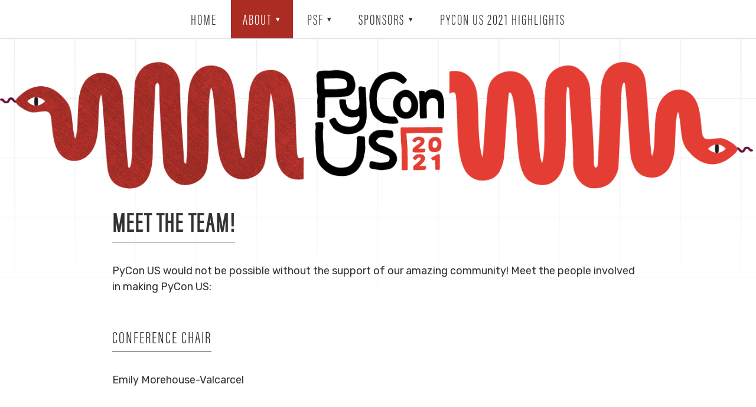

--- FILE ---
content_type: text/html; charset=utf-8
request_url: https://pycon-archive.python.org/2021/about/meet-team/
body_size: 4537
content:
<!doctype html>
<html class="no-js" lang="">


<!-- Mirrored from us.pycon.org/2021/about/meet-team/ by HTTrack Website Copier/3.x [XR&CO'2014], Tue, 19 Oct 2021 15:44:38 GMT -->
<!-- Added by HTTrack --><meta http-equiv="content-type" content="text/html;charset=utf-8" /><!-- /Added by HTTrack -->
<head>
  <meta charset="utf-8">
  <title>PyCon 2021
    - Meet the Team!
</title>
  <meta name="description" content="">
  <meta name="viewport" content="width=device-width, initial-scale=1">

  <meta property="og:title" content="">
  <meta property="og:type" content="">
  <meta property="og:url" content="">
  <meta property="og:image" content="">

  <link rel="manifest" href="/2021/static/site.79e79831a5fc.webmanifest">
  <!-- Place favicon.ico in the root directory -->
  <link rel="shortcut icon" href="/2021/static/images/favicon/favicon.a60de1982320.ico"/>
  <link rel="apple-touch-icon" sizes="76x76" href="/2021/static/images/favicon/apple-touch-icon.fcc29e9ec881.png">
  <link rel="icon" type="image/png" sizes="32x32" href="/2021/static/images/favicon/favicon-32x32.860b593f5d2c.png">
  <link rel="icon" type="image/png" sizes="16x16" href="/2021/static/images/favicon/favicon-16x16.4e853c092b7c.png">
  <link rel="mask-icon" href="/2021/static/images/favicon/safari-pinned-tab.0731252280f4.svg" color="#5bbad5">
  <meta name="msapplication-TileColor" content="#da532c">
  <meta name="theme-color" content="#ffffff">

  <link rel="stylesheet" href="/2021/static/css/normalize.112272e51c80.css">
  <link rel="stylesheet" href="https://unpkg.com/purecss@2.0.3/build/pure-min.css" integrity="sha384-cg6SkqEOCV1NbJoCu11+bm0NvBRc8IYLRGXkmNrqUBfTjmMYwNKPWBTIKyw9mHNJ" crossorigin="anonymous">
  <link href="https://fonts.googleapis.com/css2?family=Rubik:ital,wght@0,400;0,500;1,400&display=swap" rel="stylesheet">
  <link rel="stylesheet" href="/2021/static/css/main.9199a00e7546.css">
  <link rel="stylesheet" href="/2021/static/css/pycon.77251072c59b.css">

  <meta name="theme-color" content="#fafafa">

  
  

  
  
</head>

<body lang="en" class="template-cmspage">
  <header class="header">
    <div class="pure-menu pure-menu-horizontal" role="navigation">
      <button id="toggle-nav" class="btn btn-primary trigger-button">Menu</button>
      <ul id="main-nav" class="pure-menu-list">
        <li class="pure-menu-item">
          <a class="pure-menu-link" href="/2021/">
            Home
          </a>
        </li>
        
  
  <li class="pure-menu-item pure-menu-has-children pure-menu-allow-hover pure-menu-selected">
      <a href="#"  class="pure-menu-link current_branch">About</a>
      
          
<ul class="pure-menu-children">
    
    <li class="pure-menu-item">
        <a href="/2021/about/what-is-pycon/"  class="pure-menu-link">What Is PyCon?</a>
        
    </li>
    
    <li class="pure-menu-item">
        <a href="/2021/about/diversity/"  class="pure-menu-link">Diversity</a>
        
    </li>
    
    <li class="pure-menu-item">
        <a href="/2021/about/code-of-conduct/"  class="pure-menu-link">Code of Conduct</a>
        
    </li>
    
    <li class="pure-menu-item pure-menu-selected">
        <a href="/2021/about/meet-team/"  class="pure-menu-link current_item current_branch">Meet the Team!</a>
        
    </li>
    
</ul>

      
  </li>
  
  <li class="pure-menu-item pure-menu-has-children pure-menu-allow-hover">
      <a href="#"  class="pure-menu-link">PSF</a>
      
          
<ul class="pure-menu-children">
    
    <li class="pure-menu-item">
        <a href="/2021/psf/about/"  class="pure-menu-link">Python Software Foundation</a>
        
    </li>
    
    <li class="pure-menu-item">
        <a href="/2021/psf/donate/"  class="pure-menu-link">Donate</a>
        
    </li>
    
</ul>

      
  </li>
  
  <li class="pure-menu-item pure-menu-has-children pure-menu-allow-hover">
      <a href="#"  class="pure-menu-link">Sponsors</a>
      
          
<ul class="pure-menu-children">
    
    <li class="pure-menu-item">
        <a href="/2021/sponsorship/sponsors/"  class="pure-menu-link">Our Sponsors</a>
        
    </li>
    
    <li class="pure-menu-item">
        <a href="/2021/sponsorship/why-sponsor/"  class="pure-menu-link">Why Sponsor PyCon</a>
        
    </li>
    
</ul>

      
  </li>
  
  <li class="pure-menu-item">
      <a href="/2021/highlights/"  class="pure-menu-link">PyCon US 2021 Highlights</a>
      
  </li>
  

        
        <!--
          <li class="pure-menu-item">
            <a id="log-in-link" class="pure-menu-link highlight" href="/2021/accounts/login/">
              Sign In
            </a>
          </li>
        -->
        
      </ul>
    </div>
  </header>
  <div class="grid">
    
    <div class="banner-container">
      <div class="banner">
          <div class="pycon-header">
            <h1 class="sr-only">PyCon US 2021</h1>
          </div>
      </div>
    </div>
    

    

    

    
    <div class="container">
      <div id="content-wrapper">
        <div class="content-container">
        
    <div class="cms-title">
      <h1>Meet the Team!</h1>
      
    </div>
    <div class="cms-body">
      <div class="block-paragraph"><div class="left"><p>PyCon US would not be possible without the support of our amazing community! Meet the people involved in making PyCon US:</p></div>
</div>
<div class="block-paragraph"><div class="left"><h2><a id="conference-chair""></a>Conference Chair</h2><p>Emily Morehouse-Valcarcel</p></div>
</div>
<div class="block-paragraph"><div class="left"><h2><a id="program-committees""></a>Program Committees</h2><p><b>Tutorial Committee Chair:</b> Sarah Kuchinsky</p><p><b>Tutorial Committee Co-Chairs:</b> Merilys Huhn, Mfon Eti-mfon, Taniar Allard</p><p><b>Tutorial Review Team:</b> 10 volunteers that helped review tutorials!</p><p></p><p><b>Program Committee Chair:</b> Philippe Gagnon</p><p><b>Program Committee Co-Chairs:</b> Brian Costlow, Lorena Mesa, Maricela Sanchez Miranda</p><p><b>Program Review Team:</b> 16 volunteers that helped review talks!</p><p></p><p><b>Charlas Committee Chair:</b> Maricela Sanchez Miranda</p><p><b>Charlas Committee Co-Chairs:</b> Mabel Delgado, Naomi Ceder</p><p></p><p><b>Poster Committee Chair:</b> Kristen McIntyre</p><p><b>Poster Committee Co-Chair:</b> Larry Gray</p><p></p><p><b>Session Support Chair:</b> Julia Duimovich</p><p></p><p></p></div>
</div>
<div class="block-paragraph"><div class="left"><h2><a id="open-space-committee""></a>Open Space Committee</h2><p><b>Committee Members:</b> Katia Lira &amp; Haley Bear</p></div>
</div>
<div class="block-paragraph"><div class="left"><h2><a id="financial-aid-committee""></a>Financial Aid Committee</h2><p><b>Committee Chair:</b> Eric Ma</p><p><b>Committee Co-Chairs:</b> Jigyasa Grover, Denise Williams</p></div>
</div>
<div class="block-paragraph"><div class="left"><h2><a id="volunteer-committee""></a>Volunteer Committee</h2><p><b>Committee Members:</b> Rami Chowdhury &amp; Kenneth Durril</p></div>
</div>
<div class="block-paragraph"><div class="left"><h2><a id="lightning-talks""></a>Lightning Talks</h2><p><b>Committee Members:</b> Dustin Ingram, Lorena Mesa</p><p></p></div>
</div>
<div class="block-paragraph"><div class="left"><h2><a id="sprints-committee""></a>Sprints Committee</h2><p><b>Committee Members:</b> Chalmer Lowe, Kushal Das, Joseph Banks, Leon Sandøy, and Sebastiaan Zeeff</p></div>
</div>
<div class="block-paragraph"><div class="left"><p></p><h2><a id="summit-amp-event-committees""></a>Summit &amp; Event Committees</h2><p><b>Language Summit Coordinators:</b> Mariata Wijaya &amp; Łukasz Langa</p><p><b>Education and Trainers Summit Committee:</b> Elizabeth Wickes</p><p><b>Startup Row Coordinator:</b> Jason D. Rowley</p><p><b>Maintainers Summit Committee:</b> Inessa Pawson</p><p><b>Mentored Sprints:</b> Tania Allard, Cheuk Ho, Lais Carvalho</p><p><b>Humble Data:</b> John Sandall, Cheuk Ho, Sandrine Pataut, Astrid Verstraete, Jesper Dramsh, Danai Papamaximou</p><p><b>Typing Summit:</b> Shannon Zhu and Alfonso L. Castaño</p><p><b>PyLadies Auction:</b> Jackie Kazil, Doug Napoleone, Lynn Root, Marie-Louise Annan, Lorena Mesa</p></div>
</div>
<div class="block-paragraph"><div class="left"><h2><a id="python-software-foundation-staff""></a>Python Software Foundation Staff</h2><p>PyCon US is organized by a mix of volunteers and paid help. The Python Software Foundation produces PyCon US and dedicates paid staff to support this community event.</p><p>Jackie Augustine, Event Manager</p><p>Morgan Mayo, Director of Resource Development</p><p>Betsy Waliszewski, Sponsor Coordinator</p><p>Ee W. Durbin III, Director of Infrastructure</p><p>Bernardo Fontes, Django Contractor</p><p>Phyllis Dobbs, Financial Controller</p><p>Laura Graves, Financial Analyst</p><p>Joe Carey, Accounting Manager</p><p>Ewa Jodlowska, Executive Director</p><p></p><p></p></div>
</div>
    </div>

        </div>
      </div>
    </div>
    
  </div>

  <footer class="footer">
     <p class="footer-credits footer-help">
       Need Help? <a href="/2021/about/faq/">Click here</a> to find the right person to contact.
     </p>
    <p class="footer-credits">
      The PyCon 2021 conference is a production of the
      <a href="http://python.org/psf-landing/">Python Software Foundation</a>.
    </p>
    <p class="footer-credits">
      This site is built using
      <a href="https://www.djangoproject.com/">Django</a>
      and
      <a href="https://wagtail.io/">Wagtail</a>.
      Hosting is provided by
      <a href="http://heroku.com/">Heroku</a>.
    </p>
    <p class="footer-credits">
      PyCon 2021 logo and design created by
      <a href="http://robbdesign.co">
        <img class="footer-credit-logo" id="robb-design-logo" title="Robb Design Co." alt="Robb Design Co." src="/2021/static/images/robb-design-co.a5742814e2b7.png"/>
      </a>
    </p>
    <p class="footer-credits">
      <a href="/2021/about/privacy-and-data-policy/">Privacy and Data Policy</a>
    </p>
    <a href="http://python.org/psf-landing/" class="psf-logo">
      <img id="psf-logo" src="/2021/static/images/psf-logo.2150b08726d1.png" width=300 alt="PSF logo">
    </a>
    <br/>
    <button id="theme-switch" class="theme-switch" onclick="switchToLightTheme()">Switch to light mode</button>
  </footer>

  <script src="https://code.jquery.com/jquery-3.4.1.min.js" integrity="sha256-CSXorXvZcTkaix6Yvo6HppcZGetbYMGWSFlBw8HfCJo=" crossorigin="anonymous"></script>

  
  <script src="https://use.fontawesome.com/5cfde8bb33.js"></script>

  <script src="/2021/static/js/vendor/modernizr-3.11.2.min.57b15b0dca5e.js"></script>
  <script src="/2021/static/js/plugins.f9d1ee144514.js"></script>
  <script src="/2021/static/js/main.a5f2e3375755.js"></script>
  <script src="/2021/static/js/menu.c1be78c8bee1.js"></script>
  <script src="/2021/static/js/pycon.68b329da9893.js"></script>
  
  

  <script>
    var lightModeCssId = 'pyConLightModeCss';  // you could encode the css path itself to generate id..
    var welcomeLogoId = 'welcome-logo';
    var psfLogoId = 'psf-logo';
    var robbDesignLogoId = 'robb-design-logo';

    // As documented in https://stripe.com/docs/js/appendix/style
    const STRIPE_STYLE_DARK = {
      style: {
        base: {
          backgroundColor: '#000',
          iconColor: '#fff',
          color: '#fff',
          fontWeight: 500,
          fontSize: '16px',
          fontSmoothing: 'antialiased',
          ':-webkit-autofill': {
            color: '#999',
          },
          '::placeholder': {
            color: '#ccc',
          },
          padding: "1em 0",
        },
        invalid: {
          iconColor: 'red',
          color: 'red',
        },
      },
    }

    const STRIPE_STYLE_LIGHT = {
      style: {
        base: {
          backgroundColor: '#fff',
          iconColor: '#000',
          color: '#000',
          fontWeight: 500,
          fontSize: '16px',
          fontSmoothing: 'antialiased',
          ':-webkit-autofill': {
            color: '#888',
          },
          '::placeholder': {
            color: '#333',
          },
          padding: "1em 0",
        },
        invalid: {
          iconColor: 'red',
          color: 'red',
        },
      },
    }

    function setCookie(cname, cvalue, exdays) {
      var d = new Date();
      d.setTime(d.getTime() + (exdays*24*60*60*1000));
      var expires = "expires="+ d.toUTCString();
      document.cookie = cname + "=" + cvalue + ";" + expires + ";path=/";
    }

    function getCookie(cname) {
      var name = cname + "=";
      var decodedCookie = decodeURIComponent(document.cookie);
      var ca = decodedCookie.split(';');
      for(var i = 0; i <ca.length; i++) {
        var c = ca[i];
        while (c.charAt(0) == ' ') {
          c = c.substring(1);
        }
        if (c.indexOf(name) == 0) {
          return c.substring(name.length, c.length);
        }
      }
      return "";
    }

    function switchToLightTheme() {
        if (!document.getElementById(lightModeCssId))
        {
            var head  = document.getElementsByTagName('head')[0];
            var link  = document.createElement('link');
            link.id   = lightModeCssId;
            link.rel  = 'stylesheet';
            link.type = 'text/css';
            link.href = '/2021/static/css/light-mode.969060be11e2.css';
            link.media = 'all';
            head.appendChild(link);
        }
        const welcomeLogo = document.getElementById(welcomeLogoId);
        if (welcomeLogo) {
            welcomeLogo.src = '/2021/static/images/square-logo-light.4c12d005d254.svg';
        }
        const psfLogo = document.getElementById(psfLogoId);
        if (psfLogo) {
            psfLogo.src = '/2021/static/images/psf-logo-light.6d20ed1aa4be.png';
        }
        const robbDesignLogo = document.getElementById(robbDesignLogoId);
        if (robbDesignLogo) {
            robbDesignLogo.src = '/2021/static/images/robb-design-co-light.862a7f1d444b.png';
        }
        setCookie("theme", "light", 365);
        button = document.getElementById("theme-switch");
        button.onclick = switchToDarkTheme;
        button.innerHTML = "Switch to dark mode";
        window.STRIPE_STYLE = STRIPE_STYLE_LIGHT;
    }

    function switchToDarkTheme() {
        if (document.getElementById(lightModeCssId))
        {
            document.getElementById(lightModeCssId).outerHTML = "";
        }
        const welcomeLogo = document.getElementById(welcomeLogoId);
        if (welcomeLogo) {
            welcomeLogo.src = '/2021/static/images/square-logo.abdb156430d9.svg';
        }
        const psfLogo = document.getElementById(psfLogoId);
        if (psfLogo) {
            psfLogo.src = '/2021/static/images/psf-logo.2150b08726d1.png';
        }
        const robbDesignLogo = document.getElementById(robbDesignLogoId);
        if (robbDesignLogo) {
            robbDesignLogo.src = '/2021/static/images/robb-design-co.a5742814e2b7.png';
        }
        setCookie("theme", "dark", 365);
        button = document.getElementById("theme-switch");
        button.onclick = switchToLightTheme;
        button.innerHTML = "Switch to light mode";
        window.STRIPE_STYLE = STRIPE_STYLE_DARK;
    }

    if (getCookie("theme") == "light"){
        switchToLightTheme();
    }
    if (getCookie("theme") == "dark"){
        switchToDarkTheme();
    }
    if (getCookie("theme") == "") {
        if (window.matchMedia && window.matchMedia('(prefers-color-scheme: light)').matches) {
            switchToLightTheme();
        }
    }
  </script>

  
  

  
</body>


<!-- Mirrored from us.pycon.org/2021/about/meet-team/ by HTTrack Website Copier/3.x [XR&CO'2014], Tue, 19 Oct 2021 15:44:38 GMT -->
</html>


--- FILE ---
content_type: text/css; charset=utf-8
request_url: https://pycon-archive.python.org/2021/static/css/pycon.77251072c59b.css
body_size: 4436
content:
@font-face {
  font-family: "Acumin";
  src: url("../font/acuminproextracond-light.8761bf4065d9.otf");
}

body {
  box-sizing: border-box;
  font-size: 18px;
  background: #000;
  color: #ddd;
  font-family: 'Rubik', sans-serif;
  line-height: 1.5;
  padding-top: 65px;
}

.grid {
  background: linear-gradient(180deg, rgba(0,0,0,0) 0%, rgba(0,0,0,0.90) 450px), url("../images/grid.29cc903700a8.png");
  background-position: center top;
}

@media only screen and (max-width: 1100px){
  .grid {
    background: linear-gradient(180deg, rgba(0,0,0,0) 0%, rgba(0,0,0,0.90) 350px), url("../images/grid.29cc903700a8.png");
  }
}

@media only screen and (max-width: 800px){
  .grid {
    background: linear-gradient(180deg, rgba(0,0,0,0) 0%, rgba(0,0,0,0.90) 250px), url("../images/grid.29cc903700a8.png");
  }
}

.template-homepage .grid {
  background: linear-gradient(180deg, rgba(0,0,0,0) 0%, rgba(0,0,0,0.90) 900px), url("../images/grid.29cc903700a8.png");
  background-position: center top;
}

@media only screen and (max-width: 1100px){
  .template-homepage .grid {
    background: linear-gradient(180deg, rgba(0,0,0,0) 0%, rgba(0,0,0,0.90) 600px), url("../images/grid.29cc903700a8.png");
  }
}

@media only screen and (max-width: 800px){
  .template-homepage .grid {
    background: linear-gradient(180deg, rgba(0,0,0,0) 0%, rgba(0,0,0,0.90) 300px), url("../images/grid.29cc903700a8.png");
  }
}

.grid .messages-container {
  margin: 0;
}

/*------------------------------------*\
    Containers
\*------------------------------------*/
.container {
  width: 940px;
  max-width: 100%;
  margin: 0 auto;
}

.content-container {
  padding: 0 20px 40px;
}

.messages-container {
  text-align: center;
  width: 100%;
  background-image: linear-gradient(to right, transparent, rgba(171, 44, 35, .75), transparent);
  margin-top: .5em;
  margin-bottom: .5em;
}

.messages-container .alert {
  padding-top: .5em;
  padding-bottom: .5em;
  color: #fff;
}

/*------------------------------------*\
    Internal page header/banner
\*------------------------------------*/

header {
  position: fixed;
  top: 0;
  width: 100%;
  z-index: 4;
  background-color: #000;
  color: #fff;
  border-bottom: 1px solid #636363;
  text-align: center;
}

.banner-container{
  width: 1400px;
  margin: 0 auto;
  padding: 40px 0;
  max-width: 100%;
}

.banner {
  position: relative;
  padding-top: 16.797712652%; /*(img-height: 235 / img-width: 1399*/
}

.pycon-header {
  display: block;
  background-image: url("../images/wide-banner.37ab656019b0.png");
  background-size: contain;
  background-repeat: no-repeat;
  position: absolute;
  left: 0;
  top: 0;
  width: 100%;
  height: 100%;
}

@media only screen and (max-width: 940px) {
  .banner {
    padding-top: 26.439232409%; /*(img-height: 248 / img-width: 938*/
  }

  .pycon-header {
    background-image: url("../images/mid-banner.a75fcd4f844f.png");
  }
}

@media only screen and (max-width: 600px) {
  .banner-container {
    padding: 30px 20px;
    width: calc(100% - 40px);
    max-width: 400px;
  }

  .banner {
    padding-top: 25%; /*(img-height: 100 / img-width: 400*/
  }

  .pycon-header {
    background-image: url("../images/small-banner.a2da0db58580.svg");
  }
}

/*------------------------------------*\
    Homepage specific styles
\*------------------------------------*/
.welcome-container {
  position: relative;
  overflow: hidden;
}

.welcome {
  position: relative;
  width: 800px;
  padding: 0 20px 40px;
  margin: 350px auto 0;
  max-width: 100%;
  box-sizing: border-box;
}

.top-snake {
  position: absolute;
  z-index: 1;
  width: 1000px;
  top: -550px;
  left: -80px;
}

.welcome-logo {
  display: block;
  width: 275px;
  position: relative;
  top: 20px;
  margin-bottom: 60px;
}

.welcome-logo,
.welcome-text {
  position: relative;
  z-index: 2;
}

.welcome-spacer {
  width: 230px;
  height: 550px;
}

.bottom-snake {
  position: absolute;
  z-index: 1;
  width: 1000px;
  bottom: -100px;
  left: -800px;
}

@media only screen and (max-width: 1100px){
  .welcome {
    margin-top: 240px;
  }

  .top-snake {
    width: 700px;
    top: -370px;
    left: 50px;
  }

  .welcome-logo {
    width: 175px;
    margin-bottom: 20px;
  }

  .welcome-spacer {
    width: 180px;
    height: 390px;
  }

  .bottom-snake {
    width: 800px;
    bottom: -100px;
    left: -650px;
  }
}

@media only screen and (max-width: 800px){
  .welcome {
    margin-top: 20px;
  }

  .top-snake,
  .bottom-snake {
    display: none;
  }

  .welcome-spacer {
    width: 0;
    height: 0;
  }

  .welcome-logo {
    width: 175px;
    margin-bottom: 20px;
  }
}

/*------------------------------------*\
    Menu
\*------------------------------------*/

.pure-menu {
  text-align: center;
  white-space: normal;
}

.pure-menu-item a {
  color: #fff;
  text-align: left;
  font-family: "Acumin";
  font-size: 25px;
  text-transform: uppercase;
  padding: 24px 20px 16px 20px; /* fix font baseline*/
  line-height: 1;
  letter-spacing: 2px;
}

.pure-menu-item a.highlight {
  background-color: #6c003d;
}

.pure-menu-item a:hover,
.pure-menu-item a:active,
.pure-menu-item a:focus,
.pure-menu-item a.current_branch,
.pure-menu-selected>.pure-menu-link,
.pure-menu-selected>.pure-menu-link:visited,
.pure-menu-active>.pure-menu-link {
  background-color: #ab2c23;
  color: #fff;
}

.pure-menu-children {
  background-color: #000;
  border: 1px solid #636363;
}

.pure-menu-has-children>.pure-menu-link:after {
  position: relative;
  top: -5px;
}

.pure-menu-horizontal .trigger-button {
  display: none;
}

@media only screen and (max-width: 600px) {
  .pure-menu-horizontal .trigger-button {
    display: block;
    width: calc(100% - 20px);
    margin: 10px;
    box-sizing: border-box;
  }

  .pure-menu-horizontal .pure-menu-list {
    width: 100%;
    display: none;
  }

  .pure-menu-horizontal .pure-menu-list .pure-menu-item,
  .pure-menu-horizontal .pure-menu-list .pure-menu-item a {
    display: block;
    width: 100%;
  }

  .pure-menu-horizontal .pure-menu-list.show-on-mobile {
    display: block;
  }
}


/*------------------------------------*\
    Footer
\*------------------------------------*/
.footer {
  background: #000;
  margin: 0 auto;
  padding: 40px 20px;
  width: 100%;
  border-top: 1px solid #636363;
  box-sizing: border-box;
  text-align: center;
}

.footer-credits {
  font-size: 85%;
  line-height: 1.5em;
  text-align: center;
  margin: 5px 0;
}

.footer-help {
  padding-bottom: 2em;
}

.footer-credit-logo {
  height: 1.5em;
}

.footer .psf-logo {
  display: inline-block;
  padding: 10px;
}

.footer .psf-logo img{
  max-width: 100%;
}

.footer-credit-logo:hover,
.footer .psf-logo:hover {
  background-color: transparent;
}

.theme-switch {
  font-size: 80%;
  padding: 5px 10px;
  display: block;
  margin: 10px auto 0;
}

/*------------------------------------*\
    Sponsor Listings
\*------------------------------------*/

.sponsors-link:hover {
  background-color: transparent;
}

.sponsors-logo img {
  margin-left: auto;
  margin-right: auto;
}

.sponsors-logo span {
  margin-left: auto;
  margin-right: auto;
}

.sponsors-homepage {
  display: flex;
  flex-wrap: wrap;
  justify-content: center;
  align-items: center;
}

.sponsors-homepage .sponsor {
  padding: 1em;
  display: inline-block;
  vertical-align: middle;
}

.sponsors-level {
  margin: 0 auto;
}

.sponsors-level {
  display: flex;
  flex-wrap: wrap;
  justify-content: center;
  align-items: center;
}

.sponsor-level {
  text-align: center;
  width: 100%;
}

.sponsor-level h2{
  font-size: 2.25rem;
  width: 90%;
  padding: 1rem;
  border-top: 1px solid #636363;
  border-bottom: 1px solid #636363;
}

.sponsor {
  display: inline-block;
  margin-top: 0.5em;
  padding: 2em;
  vertical-align: top;
  min-width: 15em;
  max-width: 21em;
}

.sponsor img {
  display: block;
  background-color: black;
  border: .5em solid black;
  border-radius: .5em;
  -webkit-border-radius: .5em;
  -moz-border-radius: .5em;
  box-shadow: black 0px 0px .75em;
  -webkit-box-shadow: black 0px 0px .75em;
  -moz-box-shadow: black 0px 0px .75em;
}

.sponsor span {
  display: block;
  background-color: black;
  border: .5em solid black;
  border-radius: .5em;
  -webkit-border-radius: .5em;
  -moz-border-radius: .5em;
  box-shadow: black 0px 0px .75em;
  -webkit-box-shadow: black 0px 0px .75em;
  -moz-box-shadow: black 0px 0px .75em;
}

.sponsor span .sponsors-logo-light-background {
  display: block;
  background-color: white;
  border: .5em solid white;
  border-radius: .5em;
  -webkit-border-radius: .5em;
  -moz-border-radius: .5em;
  box-shadow: white 0px 0px .75em;
  -webkit-box-shadow: white 0px 0px .75em;
  -moz-box-shadow: white 0px 0px .75em;
}

.sponsor a .sponsors-logo-light-background {
  display: block;
  background-color: white;
  border: .5em solid;
  border-radius: .5em;
  -webkit-border-radius: .5em;
  -moz-border-radius: .5em;
  box-shadow: white 0px 0px .75em;
  -webkit-box-shadow: white 0px 0px .75em;
  -moz-box-shadow: white 0px 0px .75em;
}

.sponsor p {
  text-align: center;
}
.sponsor-job-listing p {
  text-align: left;
}

.sponsor-description {
  font-size: smaller;
}

/*------------------------------------*\
    Content
\*------------------------------------*/

/*------------------------------------*\
    Typography
\*------------------------------------*/

h1,
h2,
h3,
h4,
h5,
h6 {
  font-family: "Acumin";
  text-transform: uppercase;
  line-height: 1;
  letter-spacing: 2px;
  font-weight: normal;
  color: #fff;
  border-bottom: 1px solid #636363;
  padding-bottom: 5px;
  display: inline-block;
  margin: 2.75rem 0 1.05rem;
}

h1,
.cms-title h1,
.cms-title h2,
.cms-title h3,
.cms-title h4,
.cms-title h5,
.cms-title h6
.welcome > h1,
.welcome > h2,
.welcome > h3,
.welcome > h4,
.welcome > h5,
.welcome > h6 {
  font-size: 1.802em;
  margin-top: 0;
}

.cms-title h1 {
  font-size: 2.5em;
  font-weight: bold;
}

.join-event-header h1,
.join-event-header h2 {
  font-size: 2.5em;
  font-weight: bold;
}

h2 {
  font-size: 1.602em;
}

h3 {
  font-size: 1.424em;
}

h4 {
  font-size: 1.266em;
}

h5 {
  font-size: 1.125em;
}

small,
.text_small {
  font-size: 0.889em;
}

strong,
b {
  font-weight: 500;
}


a {
  font-weight: 500;
  color: #fff;
}

a:hover {
  background-color: #ab2c23;
  color: #fff;
}

.center {
  text-align: center;
}

.left {
  text-align: left;
}

.right {
  text-align: right;
}

/*------------------------------------*\
    Forms / buttons
\*------------------------------------*/

fieldset legend {
  font-size: 1.75em;
  padding-bottom: 0.5em;
}

input,
textarea,
select {
  padding: 8px 5px;
  max-width: 100%;
  background-color: #000;
  color: #fff;
  border: 1px solid #636363;
}

textarea {
  height: 150px;
  width:100%;
}

select {
  width: 16.5em;
  border-color: #636363 !important;
}

::placeholder {
  color: #ccc;
}

input:active, input:focus  {
  border-color: #fff;
}

input[type=checkbox],
input[type=radio] {
  width: auto;
  padding: 0;
}

input[type=image],
input[type=file] {
  padding: 0;
  border: 0;
}

button,
.btn,
.btn-primary,
.DTTT_button,
input[type=button],
input[type=reset],
input[type=submit] {
  width: auto;
  display: inline-block;
  border: 1px solid #fff;
  border-radius: 3px;
  text-align: center;
  background-color: #ab2c23;
  color: #fff;
  font-weight: 500;
  padding: 0.6em 0.8em;
  margin-top: 0.5em;
  cursor: pointer;
}

a.btn {
  text-decoration: none;
  padding: 0.445em 0.8em;
}

.btn:disabled {
  background-color: #333;
}

label {
  font-weight: 500;
  color: #fff;
}

.control-group {
  margin-bottom: 15px;
}

.controls {
  margin-top: 5px;
}

.help-block, .help-inline {
  font-size: 0.75em;
  font-weight: normal;
  margin: 0;
}

.help-block strong, .help-inline strong, .alert {
  color: red;
}

.alert ul {
  list-style-type: none;
}

.actions {
  display: flex;
  align-items: center;
  margin-top: 15px;
}
.primaryAction {
  margin-right: 15px
}

.callout {
  border: 1px solid #636363;
  border-radius: 3px;
  text-align: center;
  color: #fff;
  font-weight: 500;
  padding: 10px 15px;
}

hr {
  border: 0;
  height: 1px;
  background: #333;
  background-image: linear-gradient(to right, #333, #ccc, #333);
}

/*------------------------------------*\
    Accessibility
\*------------------------------------*/

.sr-only {
  position: absolute;
  width: 1px;
  height: 1px;
  padding: 0;
  margin: -1px;
  overflow: hidden;
  clip: rect(0, 0, 0, 0);
  border: 0;
}

/*------------------------------------*\
    Dashboard
\*------------------------------------*/

.dashboard-proposals-table {
  border: 1px dashed white;
  border-collapse: collapse;
}
.dashboard-proposals-table th, td {
  padding: .5em;
}

.dashboard-proposals-table * {
  vertical-align: middle;
}

.dashboard-proposals-table td {
  border-top: 1px dashed grey;
}

.dashboard-proposals-table button {
  margin: 0px;
}

#dashboard a.btn {
  margin-right: 0.25em;
}

/*------------------------------------*\
    User Content
\*------------------------------------*/

.user-content {
  padding: 1em;
  border: 1px solid white;
  background-color: #222;
}

/*------------------------------------*\
    Symposion
\*------------------------------------*/
.dataTable tbody tr.even {
  background-color: #000;
}

.dataTable tbody tr.odd {
  background-color: #222;
}

.dataTable tbody tr.selected {
  background-color: #333;
}

.dataTable th[role=columnheader] {
 border-bottom: 1px solid #fff;
}

.table-striped tr:nth-child(even) {
  background-color: #222;
}

/*------------------------------------*\
    Registration
\*------------------------------------*/
.form-section{
    margin-top: 1em;
    border: 1px solid;
    border-radius: 5px;
    padding: 1em;
}

.form-section-fieldset fieldset {
    margin: 1em;
}

.form-section-fieldset fieldset legend {
    padding-top: 0;
    font-size: initial;
}

.form-section-fieldset fieldset legend h3 {
    margin: 0.75rem 0 1.05rem;
}

.side-by-side-elems {
    display: inline-flex;
    justify-content: center;
    flex-flow: row wrap;
    align-items: baseline;
    width: 100%;
}

.centered-elems {
    display: inline-flex;
    justify-content: center;
    flex-flow: column wrap;
    align-items: center;
    width: 100%;
}

.centered-elems .control-group {
    width: 33%;
}

.elems-full-column .control-group {
    width: 38rem;
    margin: auto;
    flex-direction: column;
}

.elems-full-column .control-group + .control-group {
  margin-top: 1em;
}

@media (max-width: 700px) {
  .side-by-side-elems {
    flex-flow: column wrap;
    align-items: center;
  }

  .elems-full-column .control-group {
    width: 17rem;
  }

  .centered-elems .control-group {
    width:100%
  }
}

.side-by-side-elems .control-group {
  width: 17rem;
  margin-left: 2rem;
  margin-right: 2rem;
}

.compact .control-group {
  margin-left: 0;
  margin-right: 0;
}

@media (max-width: 400px) {
  .side-by-side-elems .control-group {
    margin-left: 0.5rem;
    margin-right: 0.5rem;
  }

  .side-by-side-elems .pycon-selection input {
    margin-left: 0;
  }

  .elems-full-column .control-group {
    width: 17rem;
    margin-left: 0.5rem;
    margin-right: 0.5rem;
  }

  .elems-full-column .pycon-selection input {
    margin-left: 0;
  }
}

.elems-full-column .pycon-selection input {
  margin: 0 0.5rem;
}

.side-by-side-elems .textinput {
  width: 100%;
  padding-right: 0;
}

.side-by-side-elems .pycon-selection input {
  margin: 0 0.5rem;
}

.side-by-side-elems .form-group:first-of-type {
    margin-left: 0;
}

.elems-as-columns .control-group .controls{
  display: flex;
  flex-direction: column;
}

.elems-as-columns .control-group .control-label{
  display: none;
}

.form-actions, .actions, .buttonHolder {
    margin: 1em;
    display: flex;
    flex-wrap: wrap;
    justify-content: center;
    align-items: center;
    flex-direction: row;
}

.form-actions .btn, .actions .btn, .buttonHolder .btn {
  margin-right: 0.5em;
}

@media(max-width: 800px) {
    flex-direction: column;
}

.registration-discounts {
    margin: auto;
    width: 75%;
    padding: .5em;
    border: 1px solid #02ace6;
    border-radius: 5px;
    margin-top: 1em;
    margin-bottom: 1em;
}

.registration-discounts table {
    margin-bottom: 0em;
}

.form-section {
    margin-bottom: 1em;
}

.registration-form .conference-tees {
    display: flex;
    flex-wrap: wrap;
    width: 100%;
}

.registration-form .conference-tees-product {
    flex: 1 0 31%;
    border: 1px dashed;
    border-radius: 5px;
    margin: .5em;
    padding: .5em;
}

.registration-form .dynamic-form {
    border: 1px dashed;
    border-radius: 5px;
    margin: .5em;
    padding: .5em;
}

.registration-form .childcare-child-form .form-check {
    display: inline-block;
    padding-left: 3rem;
}

.registration-form .childcare-child-form .form-check:first-of-type {
    padding-left: 1.25rem;
}

.registration-form .funrun-product .form-group div:first-of-type {
    display: flex;
    flex-wrap: wrap;
    width: 100%;
}

.funrun .form-check {
    flex: 1 0 15%;
    margin: .1em;
}

.registration-form .presentations .session {
    display: flex;
    flex-wrap: wrap;
    width: 100%;
}

.registration-form .presentations .session .presentation {
    flex: 1 0 20%;
    border: 1px dashed;
    border-radius: 5px;
    margin: .5em;
    padding: .5em;
    max-width: 23%;
}

.registration-form .presentations .sold-out {
    color: #212529;
    background-color: lightgrey;
}

.registration-form .presentations .disabled {
    color: #212529;
    background-color: lightgrey;
}

.well {
  width: 100%;
  text-align: center;
}

.panel {
  margin-bottom: 1em;
  display: block;
}

.panel-heading h1,
.panel-heading h2,
.panel-heading h3,
.panel-heading h4,
.panel-heading h5,
.panel-heading h6
{
  font-size: 1.802em;
  margin-top: 1em;
  font-weight: bold;
}

.join-event-header h1,
.join-event-header h2 {
  font-size: 2em;
  font-weight: bold;
  width: 100%;
  text-align: center;
}

.join-event-button {
  text-align: center;
}

.join-event-button input {
  font-size: larger;
}

.force-select-all {
  -webkit-user-select: all; /* Covers Blink-land & Firefox (yup) */
  user-select: all; /* Someday */
}

.panel-body h1,
.panel-body h2,
.panel-body h3,
.panel-body h4,
.panel-body h5,
.panel-body h6
{
  margin-top: 0;
}

.invoice-container .payment-link{
  justify-content: center;
  flex-direction: column;
  display: flex;
  align-items: center;
}

#invoice-details {
  border: 1px solid;
  border-radius: 5px;
  padding: 1em;
}

#invoice-details .panel-body h4 {
  margin-bottom: 0;
}

#invoice-details .panel-body p {
  padding: 0.5em 0;
  margin: 0;
}

@media only screen and (max-width: 700px){
  #invoice-details {
    border: none;
    padding: 0;
  }
}

/*------------------------------------*\
    Stripe payment
\*------------------------------------*/

#credit-card-payment-container .panel-heading:first-child {
  justify-content: center;
  flex-direction: column;
  display: flex;
  align-items: flex-start;
}

#div_id_card .controls {
  text-align: center;
  padding: 1em 1em;
  margin: 0 10%;
  border: 1px solid #fff;
}

#div_id_card {
  text-align: left;
}

#div_id_card label {
  font-family: "Acumin";
  text-transform: uppercase;
  line-height: 1;
  letter-spacing: 2px;
  font-weight: normal;
  color: #fff;
  border-bottom: 1px solid #636363;
  padding-bottom: 5px;
  display: inline-block;
  margin: 0.75rem 0 1.05rem;
  font-size: 1.424em;
}

#card-errors, .text-error, .red {
color: red;
}

/*------------------------------------*\
    Proposal review
\*------------------------------------*/

.reviewTableHeader {
    margin-bottom: 1em;
}

.reviewTableHeader, .reviewTableFooter{
  display: flex;
  flex-wrap: wrap;
  padding-left: 0;
  justify-content: center;
  align-content: center;
}

.reviewTableHeader div {
  display: inline-flex;
  margin: 0 1em;
}

.reviewTableFooter div {
  display: inline-flex;
  margin: 0 1em;
}

.reviewTableFooter a[role=button] {
  margin: 0 .25em;
  width: auto;
  border: 1px solid #fff;
  border-radius: 3px;
  text-align: center;
  background-color: #ab2c23;
  color: #fff;
  font-weight: 500;
  padding: 0.2em 0.4em;
  cursor: pointer;
}

.paginate_disabled_next, .paginate_disabled_previous {
  cursor: not-allowed !important;
  opacity: 0.5;
}

a.btn {
  text-decoration: none;
  padding: 0.445em 0.8em;
}

#review-form .radio:before{ content: ' '; display: block; }

#review-form input[name=vote] { margin-right: .5em }

.pull-right {
  float: right;
}

.dropdown {
  display: flex;
  flex-direction: column;
  align-items: center;
  justify-content: center;
  flex-wrap: nowrap;
  z-index: 1;
}

.dropdown-menu {
  z-index: 1;
  display: none;
  margin: 0.25em 0;
}

.dropdown-menu * {
  margin: 0.25em 0;
  display: inline-flex;
}

.dropdown:hover .dropdown-menu {
  display: inline-flex;
  flex-direction: column;
  justify-content: center;
  align-items: center;
}

.review-box {
  background-color: #111;
  padding: 0.5em;
  margin-bottom: 0.5em;
}

/*------------------------------------*\
    Finaid styles
\*------------------------------------*/

#finaid-container ul {
  list-style-type: none; /* Remove bullets */
  padding: 0 2em;
  margin-top: 0;
  margin-bottom: 1em;
}

#finaid-container .user-content {
  margin: 0;
  margin-bottom: 1em;
}

#finaid-container .comment {
  margin: 0;
}

.grant-display {
  list-style-type: none; /* Remove bullets */
  margin: 0;
  padding: 0;
  text-transform: uppercase;
  line-height: 1;
  letter-spacing: 2px;
  font-weight: normal;
  color: #fff;
  border-bottom: 1px solid #636363;
  padding-bottom: 5px;
  display: inline-block;
  margin: 2.75rem 0 1.05rem;
  font-family: "Acumin";
  font-size: 1.602em;
}

.grant-display .amount {
  font-weight: bold;
}

/*------------------------------------*\
    Schedule styles
\*------------------------------------*/

.no-list-style {
  list-style-type: none;
}

.calendar {
  width: 80vw;
  position: relative;
  left: calc(50% - 40vw);
  border: 1px solid white;
  margin-bottom: 2em;

}

.calendar td {
  border: 1px dashed rgba(240, 240, 240, 0.2);
  text-align: center;
  vertical-align: middle;
}

.calendar th {
  text-align: center;
}

.calendar td:first-child {
  width: 20% ;
  border: none;
}

.calendar .highlight {
  background-color: #222;
}

.slot * {
  text-align: center;
}

.slot .title {
  font-weight: bold;
}

.slot .title a {
  text-decoration: none;
}

.slot-break {
  background-color: #222;
}

.speaker-profile {
  display: flex;
  flex-wrap: nowrap;
  flex-direction: row;
  justify-content: flex-start;
  align-items: flex-start;
}

.speaker-profile div {
  margin-left: 1em;
  padding: 1em;
  border: 1px solid rgba(255, 255, 255, 0.5);
  border-radius: .5em;
  -webkit-border-radius: .5em;
  -moz-border-radius: .5em;
}

.speaker-presentation {
  display: block;
  margin-top: 0;
  padding: 0.5em;
}

.slot:hover {
  background-color: #222;
}

.slot-tutorial {
  border: 1px dashed rgba(255, 228, 107, 0.7) !important; /* Python's yellow */
}

.slot-tutorial:hover {
  background-color: rgba(255, 228, 107, 0.7);
}

.slot-talk {
  border: 1px dashed rgba(228, 61, 51, 0.7) !important; /* same red as in the snake images */
}

.slot-talk:hover {
  background-color: rgba(228, 61, 51, 0.7);
}

.slot-charlas {
  border: 1px dashed rgba(90, 178, 188, 0.7) !important;
}

.slot-charlas:hover {
  background-color: rgba(90, 178, 188, 0.7);
}

.slot-sponsor-workshop {
  border: 1px dashed rgba(255, 255, 255, 0.7) !important;
}

.slot-sponsor-workshop:hover {
  background-colo: rgba(255, 255, 255, 0.7);
}

.slot a:hover {
  text-decoration: underline;
  background-color: transparent;
}

.sprint-card {
  display: flex;
  flex-wrap: nowrap;
  flex-direction: row;
  justify-content: flex-start;
  align-items: center;

  border: 1 solid;
  border-radius: .5em;
  -webkit-border-radius: .5em;
  -moz-border-radius: .5em;
  box-shadow: white 0px 0px .75em;
  -webkit-box-shadow: white 0px 0px .1em;
  -moz-box-shadow: white 0px 0px .1em;

  margin: 1em 0;
  padding: 0 1em;
  padding-bottom: 1em;
}

.sprint-card:hover {
  background-color: rgb(171, 44, 35, .15);/* #ab2c23;*/
}

.sprint-card .logo img {
  max-width:200px;
  max-height:200px;
  height:auto;
  width:auto;
  margin: 1em;
}

.sprint-card .description{
  padding: 0 1em;
}


--- FILE ---
content_type: text/css; charset=utf-8
request_url: https://pycon-archive.python.org/2021/static/css/light-mode.969060be11e2.css
body_size: 1126
content:
body {
  background: #fff;
  color: #333;
}

.grid {
  background: linear-gradient(180deg, rgba(255,255,255,0) 0%, rgba(255,255,255,0.90) 450px), url("../images/grid-light.abc29ba68e1c.png");
  background-position: center top;
}

@media only screen and (max-width: 1100px){
  .grid {
    background: linear-gradient(180deg, rgba(255,255,255,0) 0%, rgba(255,255,255,0.90) 350px), url("../images/grid-light.abc29ba68e1c.png");
  }
}

@media only screen and (max-width: 800px){
  .grid {
    background: linear-gradient(180deg, rgba(255,255,255,0) 0%, rgba(255,255,255,0.90) 250px), url("../images/grid-light.abc29ba68e1c.png");
  }
}

.template-homepage .grid {
  background: linear-gradient(180deg, rgba(255,255,255,0) 0%, rgba(255,255,255,0.90) 900px), url("../images/grid-light.abc29ba68e1c.png");
  background-position: center top;
}

@media only screen and (max-width: 1100px){
  .template-homepage .grid {
    background: linear-gradient(180deg, rgba(255,255,255,0) 0%, rgba(255,255,255,0.90) 600px), url("../images/grid-light.abc29ba68e1c.png");
  }
}

@media only screen and (max-width: 800px){
  .template-homepage .grid {
    background: linear-gradient(180deg, rgba(255,255,255,0) 0%, rgba(255,255,255,0.90) 300px), url("../images/grid-light.abc29ba68e1c.png");
  }
}

/*------------------------------------*\
    Containers
\*------------------------------------*/
.messages-container {
  color: #fff;
}

/*------------------------------------*\
    Internal page header/banner
\*------------------------------------*/

header {
  background-color: #fff;
  color: #333;
  border-bottom: 1px solid #dedede;
}

.pycon-header {
  background-image: url("../images/wide-banner-light.bde0bd93b23b.png");
}

@media only screen and (max-width: 940px) {
  .pycon-header {
    background-image: url("../images/mid-banner-light.ba6e494371b2.png");
  }
}

@media only screen and (max-width: 600px) {
  .pycon-header {
    background-image: url("../images/small-banner-light.2f27d165fdb4.svg");
  }
}

#welcome-logo {
  content: url("../images/square-logo-light.4c12d005d254.svg");
}

#robb-design-logo {
  content: url("../images/robb-design-co-light.862a7f1d444b.png");
}

#psf-logo {
  content: url("../images/psf-logo-light.6d20ed1aa4be.png");
}


/*------------------------------------*\
    Homepage specific styles
\*------------------------------------*/

/*------------------------------------*\
    Menu
\*------------------------------------*/

.pure-menu-item a {
  color: #333;
}

.pure-menu-item a.highlight {
  background-color: #6c003d;
  color: #fff;
}

.pure-menu-item a:hover,
.pure-menu-item a:active,
.pure-menu-item a:focus,
.pure-menu-item a.current_branch,
.pure-menu-selected>.pure-menu-link,
.pure-menu-selected>.pure-menu-link:visited,
.pure-menu-active>.pure-menu-link {
  background-color: #ab2c23;
  color: #fff;
}

.pure-menu-children {
  background-color: #fff;
  border: 1px solid #dedede;
}

/*------------------------------------*\
    Footer
\*------------------------------------*/
.footer {
  background: #fff;
  border-top: 1px solid #dedede;
}

/*------------------------------------*\
    Sponsor Listings
\*------------------------------------*/

.sponsor img {
  display: block;
  background-color: white;
  border: .5em solid white;
  border-radius: .5em;
  -webkit-border-radius: .5em;
  -moz-border-radius: .5em;
  box-shadow: white 0px 0px .75em;
  -webkit-box-shadow: white 0px 0px .75em;
  -moz-box-shadow: white 0px 0px .75em;
}

.sponsor span {
  display: block;
  background-color: white;
  border: .5em solid white;
  border-radius: .5em;
  -webkit-border-radius: .5em;
  -moz-border-radius: .5em;
  box-shadow: white 0px 0px .75em;
  -webkit-box-shadow: white 0px 0px .75em;
  -moz-box-shadow: white 0px 0px .75em;
}

.sponsor span .sponsors-logo-light-background {
  display: block;
  background-color: white;
  border: .5em solid white;
  border-radius: .5em;
  -webkit-border-radius: .5em;
  -moz-border-radius: .5em;
  box-shadow: white 0px 0px .75em;
  -webkit-box-shadow: white 0px 0px .75em;
  -moz-box-shadow: white 0px 0px .75em;
}

.sponsor a .sponsors-logo-light-background {
  display: block;
  background-color: white;
  border: .5em solid white;
  border-radius: .5em;
  -webkit-border-radius: .5em;
  -moz-border-radius: .5em;
  box-shadow: white 0px 0px .75em;
  -webkit-box-shadow: white 0px 0px .75em;
  -moz-box-shadow: white 0px 0px .75em;
}

.sponsors-job-listing .editor-toolbar button {
  color: black;
}

/*------------------------------------*\
    Content
\*------------------------------------*/

/*------------------------------------*\
    Typography
\*------------------------------------*/

h1,
h2,
h3,
h4,
h5,
h6 {
  color: #333;
  border-bottom: 1px solid #636363;
}

a {
  color: #000;
}

a:hover {
  background-color: #ab2c23;
  color: #fff;
}

/*------------------------------------*\
    Forms / buttons
\*------------------------------------*/

input,
textarea,
select {
  background-color: #fff;
  color: #333;
  border: 1px solid #636363;
}

select {
  border-color: #636363 !important;
}

::placeholder {
  color: #ccc;
}

input:active, input:focus {
  border-color: #6c003d;
}

label {
  color: #333;
}

.help-block strong {
  color: red;
}

.callout {
  border: 1px solid #636363;
  color: #333;
}

hr {
  background: #333;
  background-image: linear-gradient(to right, #333, #ccc, #333);
}

.user-content {
  padding: 1em;
  border: 1px solid #636363;
  background-color: #eee;
}

/*------------------------------------*\
    Accessibility
\*------------------------------------*/

.sr-only {
  position: absolute;
  width: 1px;
  height: 1px;
  padding: 0;
  margin: -1px;
  overflow: hidden;
  clip: rect(0, 0, 0, 0);
  border: 0;
}

/*------------------------------------*\
    Dashboard
\*------------------------------------*/

.dashboard-proposals-table {
  border: 1px dashed black;
}

/*------------------------------------*\
    User Content
\*------------------------------------*/

/*------------------------------------*\
    Symposion
\*------------------------------------*/
.dataTable tbody tr.even {
  background-color: #fff;
}

.dataTable tbody tr.odd {
  background-color: #aaa;
}

.dataTable tbody tr.selected {
    background-color: #eee;
}

.dataTable th[role=columnheader] {
 border-bottom: 1px solid #000;
}

.table-striped tr:nth-child(even) {
   background-color: #aaa;
}

.reviewTableFooter a[role=button] {
  border: 1px solid #000;
}

/*------------------------------------*\
    Stripe payment
\*------------------------------------*/

#div_id_card .controls {
  border-color: #000;
}

#div_id_card label {
  color: #000;
  border-bottom: 1px solid #636363;
}

button,
.btn,
.btn-primary,
input[type=button],
input[type=reset],
input[type=submit] {
  border: 1px solid #000;
}

.review-box {
  background-color: #eee;
}

/*------------------------------------*\
    Schedule styles
\*------------------------------------*/

.calendar {
  border: 1px solid black;

}

.calendar td {
  border: 1px dashed rgba(17, 17, 17, 0.2);
}

.calendar .highlight {
  background-color: #eee;
}

.slot-break {
  background-color: #eee;
}

.speaker-profile div {
  border: 1px solid rgba(17, 17, 17, 0.5);
}

.slot:hover {
  background-color: #eee;
}

.slot-tutorial:hover {
  background-color: rgba(255, 228, 107, 0.7);
}

.slot-talk:hover {
  background-color: rgba(228, 61, 51, 0.7);
}

.slot-charlas:hover {
  background-color: rgba(90, 178, 188, 0.7);
}

.slot-sponsor-workshop:hover {
  background-colo: rgba(255, 255, 255, 0.7);
}

.slot a:hover {
  color: black;
}

.sprint-card {
  box-shadow: black 0px 0px .75em;
  -webkit-box-shadow: black 0px 0px .1em;
  -moz-box-shadow: black 0px 0px .1em;
}


--- FILE ---
content_type: application/javascript; charset=utf-8
request_url: https://pycon-archive.python.org/2021/static/js/plugins.f9d1ee144514.js
body_size: 692
content:
// Avoid `console` errors in browsers that lack a console.
(function() {
  var method;
  var noop = function () {};
  var methods = [
    'assert', 'clear', 'count', 'debug', 'dir', 'dirxml', 'error',
    'exception', 'group', 'groupCollapsed', 'groupEnd', 'info', 'log',
    'markTimeline', 'profile', 'profileEnd', 'table', 'time', 'timeEnd',
    'timeline', 'timelineEnd', 'timeStamp', 'trace', 'warn'
  ];
  var length = methods.length;
  var console = (window.console = window.console || {});

  while (length--) {
    method = methods[length];

    // Only stub undefined methods.
    if (!console[method]) {
      console[method] = noop;
    }
  }
}());

// Place any jQuery/helper plugins in here.

// https://github.com/gilly3/lowFloat
/*
   Copyright 2013 Ivan Gilchrist

   Licensed under the Apache License, Version 2.0 (the "License");
   you may not use this file except in compliance with the License.
   You may obtain a copy of the License at

       http://www.apache.org/licenses/LICENSE-2.0

   Unless required by applicable law or agreed to in writing, software
   distributed under the License is distributed on an "AS IS" BASIS,
   WITHOUT WARRANTIES OR CONDITIONS OF ANY KIND, either express or implied.
   See the License for the specific language governing permissions and
   limitations under the License.
*/
(function ($) {
    $.fn.lowFloat = function (options) {
        var opts = $.extend({}, $.fn.lowFloat.defaultOptions, options);
        this.each(function () {
            var container = $(this).parent().closest(opts.container);
            container.prepend(this);
            $(this).css({
                float: opts.float,
                clear: opts.float
            });
            $("<div>").addClass("lowFloat-spacer").css({
                width: 0,
                float: opts.float
            }).insertBefore(this);
        });
        var floaters = this;
        $(window).on("resize", function () {
            floaters.each(function () {
                var floater = $(this);
                var spacer = floater.prev(".lowFloat-spacer");
                if (spacer.css("display") == "block") {
                    var container = floater.parent();
                    var lastContent = container.find(opts.bottomContent);
                    var floaterHeight = this.offsetHeight;
                    var h = Math.max(0, container.height() - floaterHeight);
                    spacer.height(h);
                    while (h > 0 && floater.offset().top + floaterHeight > lastContent.offset().top + lastContent.height()) {
                        spacer.height(--h);
                    }
                    while (floater.offset().top + floaterHeight < lastContent.offset().top + lastContent.height()) {
                        spacer.height(++h);
                    }
                }
            });
        }).trigger("resize");
        return this;
    };
    $.fn.lowFloat.defaultOptions = {
        container: "*",
        bottomContent: "> :last-child",
        float: "right"
    };
})(jQuery);


--- FILE ---
content_type: application/javascript; charset=utf-8
request_url: https://pycon-archive.python.org/2021/static/js/main.a5f2e3375755.js
body_size: -296
content:
/* Project specific Javascript goes here. */

$(function() {
  $('#toggle-nav').click(function(){
    $('#main-nav').toggleClass('show-on-mobile');
  });

  $('.welcome-spacer').lowFloat({ float: 'left' });

  $(window).on('load resize', function () {
      $("body").css({'padding-top':($("header").height()+'px')});
  });
});
